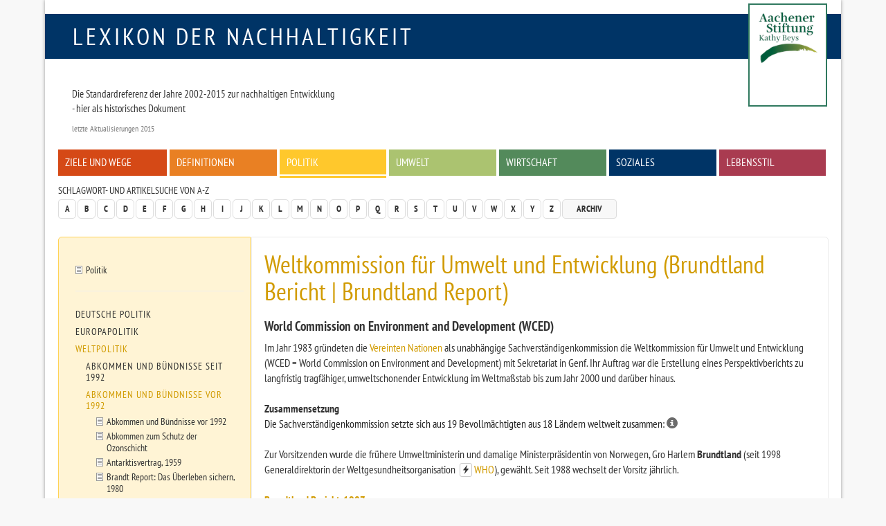

--- FILE ---
content_type: text/html
request_url: https://www.nachhaltigkeit.info/artikel/brundtland_report_1987_728.htm?sid=ki3rj2gg72ambt2be64peimbq6
body_size: 6476
content:
<!doctype html>

<html lang="de-de">
<head>
	<base href="">
	<meta charset="utf-8">
	
	<meta name="keywords" lang="de" content="Bevölkerung, Brundtland-Report, Nachhaltig, Nachhaltigkeit, nachhaltiges Wirtschaften, Aachener Stiftung, RIO Economy, Umweltpreis, faktor-x, global denken, lokal handeln">
	<meta name="description" lang="de" content="Im Jahr 1983 gründeten die Vereinten Nationen als unabhängige Sachverständigenkommission die Weltkommission für Umwelt und Entwicklung (WCED = World Commission on Environment and Development) mit Sekretariat in Genf. Ihr Auftrag war die Erstellung eines Perspektivberichts zu langfristig tragfähiger, umweltschonender Entwicklung im Weltmaßstab bis zum Jahr 2000 und darüber hinaus.Zusammensetzungo Harlem Brundtland (Norwegen)Mansour Khalid (Sudan)Susanna Agnelli (Italien)Saleh A.">
	<meta name="revisit-after" content="7 days">
	<meta name="robots" content="index,follow">
	<meta name="dcterms.publisher" content="Aachener Stiftung Kathy Beys">
	<meta name="dcterms.creator" content="Aachener Stiftung Kathy Beys, 2005 - 2023">
	<meta name="dcterms.audience" content="Alle">
	<meta name="dc.date.issued" content="2015-11-03">
	<meta name="dcterms.modified" content="2015-11-03">
	<meta name="viewport" content="width=device-width, initial-scale=1, maximum-scale=1, user-scalable=no">
	
	<meta property="og:image" content="http://www.nachhaltigkeit.info/img/fb_profil.jpg">
	<meta property="og:title" content="Lexikon der Nachhaltigkeit | Politik | Weltkommission für Umwelt und Entwicklung (Brundtland Bericht | Brundtland Report)">
	<meta property="og:site_name" content="Lexikon der Nachhaltigkeit">
	<meta property="og:description" content="Im Jahr 1983 gründeten die Vereinten Nationen als unabhängige Sachverständigenkommission die Weltkommission für Umwelt und Entwicklung (WCED = World Commission on Environment and Development) mit Sekretariat in Genf. Ihr Auftrag war die Erstellung eines Perspektivberichts zu langfristig tragfähiger, umweltschonender Entwicklung im Weltmaßstab bis zum Jahr 2000 und darüber hinaus.Zusammensetzungo Harlem Brundtland (Norwegen)Mansour Khalid (Sudan)Susanna Agnelli (Italien)Saleh A.">
	<meta property="og:type" content="article">
	<meta property="og:url" content="https://www.nachhaltigkeit.info/artikel/brundtland_report_1987_728.htm">

	<link rel="shortcut icon" href="../layout/img/favicon.ico">
	<link rel="canonical" href="brundtland_report_1987_728.htm">
	
	<link rel="stylesheet" type="text/css" media="all" href="../layout/css/basic.min.css">
	<link rel="stylesheet" type="text/css" media="screen" href="../layout/css/style.min.css">
	<link rel="stylesheet" type="text/css" media="screen" href="../layout/css/jquery-tools.min.css">
	
	<!--[if lt IE 9]><script src="https://www.nachhaltigkeit.info/layout/js/oldIE.js" type="text/javascript"></script><![endif]-->
	

	<title>Lexikon der Nachhaltigkeit  | Politik | Weltkommission für Umwelt und Entwicklung (Brundtland Bericht | Brundtland Report)</title>
</head>

<body class="space-yellow brundtland_report_1987_728" >

	<div id="mainWrap" class="container-fluid">
	
		<!--........................................ Kopf ..............................................-->
		<div id="headerWrap">
				
			<div id="logo" class="box-blue text-uppercase"><a href="https://www.nachhaltigkeit.info/" title="Zur Startseite">Lexikon der Nachhaltigkeit</a></div>
			<div id="logo-askb-wrap">
				
					<div id="logo-askb">
						<a href="http://www.aachener-stiftung.de/" target="_blank"><img src="../layout/img/logo-current.png" width="110" alt="Aachener Stiftung Kathy Beys"><br /></a>
					</div>
					<!--
					<div id="askb-text">
						<a href="http://www.aachener-stiftung.de/" target="_blank" alt="2000-2015 Konzept und Betreiber Aachener Stiftung Kathy Beys">
							<p>
								<b>2000-2015 + seit 2020 Konzept und Betreiber<br />
								Aachener Stiftung Kathy Beys</b>
							</p>
						</a>
					</div>
					-->
			</div>
			
			<!--........................................ Menue / Zitat..............................................-->
			<div id="menuWrap" class="hidden-print row">
				
				<!-- Zitat -->
				<blockquote>
					<h3></h3>
					<p>Die Standardreferenz der Jahre 2002-2015 zur nachhaltigen Entwicklung<br />
- hier als historisches Dokument</p>
					<footer> letzte Aktualisierungen 2015 </footer>
				</blockquote>

				

				<!-- Menue -->
				<div class="menu-main inner-row clearfix"><ul><li><a href="ziele_und_wege_1337.htm" class="box-red">Ziele und Wege</a></li>
<li><a href="definitionen_1382.htm" class="box-orange">Definitionen</a></li>
<li><a href="politik_1976.htm" class="box-yellow act">Politik</a></li>
<li><a href="umwelt_1979.htm" class="box-green">Umwelt</a></li>
<li><a href="wirtschaft_finanzen_1716.htm" class="box-green1">Wirtschaft</a></li>
<li><a href="zivilgesellschaft_1459.htm" class="box-blue">Soziales</a></li>
<li><a href="lebenstil_1974.htm" class="box-pink">Lebensstil</a></li></ul></div>
			</div>
				
			<!--........................................ Funktionsleiste ..............................................-->
			<div id="functionsWrap" class="hidden-print row">
				
				<!-- Schlagwortsuche -->
				<div class="menu-letters">
					<h3>Schlagwort- und Artikelsuche von A-Z</h3>
					<div class="clearfix"><!-- --></div>
					<div class="pull-left">
						<ul class="pagination">
							<li><a href="../suche/a-z/a/index.htm">A</a></li>
<li><a href="../suche/a-z/b/index.htm">B</a></li>
<li><a href="../suche/a-z/c/index.htm">C</a></li>
<li><a href="../suche/a-z/d/index.htm">D</a></li>
<li><a href="../suche/a-z/e/index.htm">E</a></li>
<li><a href="../suche/a-z/f/index.htm">F</a></li>
<li><a href="../suche/a-z/g/index.htm">G</a></li>
<li><a href="../suche/a-z/h/index.htm">H</a></li>
<li><a href="../suche/a-z/i/index.htm">I</a></li>
<li><a href="../suche/a-z/j/index.htm">J</a></li>
<li><a href="../suche/a-z/k/index.htm">K</a></li>
<li><a href="../suche/a-z/l/index.htm">L</a></li>
<li><a href="../suche/a-z/m/index.htm">M</a></li>
<li><a href="../suche/a-z/n/index.htm">N</a></li>
<li><a href="../suche/a-z/o/index.htm">O</a></li>
<li><a href="../suche/a-z/p/index.htm">P</a></li>
<li><a href="../suche/a-z/q/index.htm">Q</a></li>
<li><a href="../suche/a-z/r/index.htm">R</a></li>
<li><a href="../suche/a-z/s/index.htm">S</a></li>
<li><a href="../suche/a-z/t/index.htm">T</a></li>
<li><a href="../suche/a-z/u/index.htm">U</a></li>
<li><a href="../suche/a-z/v/index.htm">V</a></li>
<li><a href="../suche/a-z/w/index.htm">W</a></li>
<li><a href="../suche/a-z/x/index.htm">X</a></li>
<li><a href="../suche/a-z/y/index.htm">Y</a></li>
<li><a href="../suche/a-z/z/index.htm">Z</a></li>
							<li><a href="archiv_1422.htm" class="archive">Archiv</a></li>
						</ul>
					</div>
					<!-- <form action="https://www.nachhaltigkeit.info/suche/volltext/ergebnis_1.htm" method="post" class="form-inline">
						<fieldset>
							<div class="input-group">
								<input type="search" class="form-control" placeholder="Suchwort" value='' onclick="this.value='';" title="Volltextsuche in allen Artikeln des Lexikons" name="sword">
								<span class="input-group-addon"><input type="image" class="submit" src="../layout/img/icon_search.gif" alt="Suchen!"></span>
							</div>
						</fieldset>
					</form> -->
				</div>
			</div>
		</div>
			
			
		
		<!--........................................ Inhalt ..............................................-->
		<div id="contentWrap" class="row clearfix">
				
			
			<!-- Textbereich -->
			<div id="content" class="col-lg-9 col-md-8 col-sm-8 col-xs-12 col-lg-push-3 col-md-push-4 col-sm-push-4 ">
				<div class="inner-row">
					<h1>Weltkommission für Umwelt und Entwicklung (Brundtland Bericht | Brundtland Report)</h1>
					<h2>World Commission on Environment and Development (WCED)</h2>Im Jahr 1983 gründeten die <a href="vereinte_nationen_united_nations_organisation_uno_1403.htm" class="article" >Vereinten Nationen</a> als unabhängige Sachverständigenkommission die Weltkommission für Umwelt und Entwicklung (WCED = World Commission on Environment and Development) mit Sekretariat in Genf. Ihr Auftrag war die Erstellung eines Perspektivberichts zu langfristig tragfähiger, umweltschonender Entwicklung im Weltmaßstab bis zum Jahr 2000 und darüber hinaus.<br />
<br />
<strong>Zusammensetzung</strong><br />
<div class="additional-info"><a tabindex="0" class="hidden-print text-grey1 pop" data-trigger="focus" data-toggle="popover" title="Die Sachverständigenkommission setzte sich aus 19 Bevollmächtigten aus 18 Ländern weltweit zusammen:" data-content='Gro Harlem Brundtland (Norwegen)<br />
Mansour Khalid (Sudan)<br />
Susanna Agnelli (Italien)<br />
Saleh A. Al-Athel (Saudi-Arabien)<br />
Bernard Chidzero (Zimbabwe)<br />
Lamine Mohammed Fadika (Elfenbeinküste)<br />
Volker Hauff (Bundesrepublik Deutschland)<br />
István Láng (Ungarn)<br />
Ma Shijun (Volksrepublik China)<br />
Margarita Marino de Botero (Kolumbien)<br />
Nagendra Singh (Indien) <br />
Paulo Nogueira-Neto (Brasilien)<br />
Saburo Okita (Japan)<br />
Shridath S. Ramphal (Guyana) <br />
William D. Ruckelshaus (USA) <br />
Mohamed Sahnoun (Algerien) <br />
Emil Salim (Indonesien) <br />
Bukar Shaib (Nigeria)<br />
Vladimir Sokolov (Jugoslawien)<br />
Maurice Strong (Kanada)<br />
außerordentliches Mitglied: Jim MacNeill (Kanada)'>Die Sachverständigenkommission setzte sich aus 19 Bevollmächtigten aus 18 Ländern weltweit zusammen: <span class="glyphicon glyphicon-info-sign text-grey"></span></a><noscript><div class="well" style="margin-top:0;">Gro Harlem Brundtland (Norwegen)<br />
Mansour Khalid (Sudan)<br />
Susanna Agnelli (Italien)<br />
Saleh A. Al-Athel (Saudi-Arabien)<br />
Bernard Chidzero (Zimbabwe)<br />
Lamine Mohammed Fadika (Elfenbeinküste)<br />
Volker Hauff (Bundesrepublik Deutschland)<br />
István Láng (Ungarn)<br />
Ma Shijun (Volksrepublik China)<br />
Margarita Marino de Botero (Kolumbien)<br />
Nagendra Singh (Indien) <br />
Paulo Nogueira-Neto (Brasilien)<br />
Saburo Okita (Japan)<br />
Shridath S. Ramphal (Guyana) <br />
William D. Ruckelshaus (USA) <br />
Mohamed Sahnoun (Algerien) <br />
Emil Salim (Indonesien) <br />
Bukar Shaib (Nigeria)<br />
Vladimir Sokolov (Jugoslawien)<br />
Maurice Strong (Kanada)<br />
außerordentliches Mitglied: Jim MacNeill (Kanada)</div></noscript></div><br />
Zur Vorsitzenden wurde die frühere Umweltministerin und damalige Ministerpräsidentin von Norwegen, Gro Harlem <strong>Brundtland</strong> (seit 1998 Generaldirektorin der Weltgesundheitsorganisation <a href="https://www.nachhaltigkeit.info/tools/deadlink/brundtland_report_1987_728.htm?url=http://www.who.int/en/" class="hidden-print lightbox-internal btn btn-sm btn-default deadlink" data-size="[550,550]"><span class="glyphicon glyphicon-flash"></span></a><a href="http://www.who.int/en/" class="external-link" target="_blank">WHO</a>), gewählt. Seit 1988 wechselt der Vorsitz jährlich.<br />
<br />
<a href="brundtland_report_563.htm" class="article" ><strong>Brundtland Bericht, 1987</strong></a><br />
Die Kommission veröffentlichte vier Jahre später (1987) ihren auch als <a href="brundtland_report_563.htm" class="article" ><strong>Brundtland-Bericht</strong></a> bekannt gewordenen Zukunftsbericht „Unsere gemeinsame Zukunft“ („Our Common Future“). Dieser beeinflusste die internationale Debatte über Entwicklungs- und Umweltpolitik maßgeblich. Er wurde auf zwei internationalen Konferenzen (1987 in London und 1988 in Mailand) eingehend diskutiert und war der auslösende Hauptfaktor für die Umweltkonferenz in Rio de Janeiro 1992. Der Report kann <a href="https://www.nachhaltigkeit.info/tools/deadlink/brundtland_report_1987_728.htm?url=http://www.un-documents.net/wced-ocf.htm" class="hidden-print lightbox-internal btn btn-sm btn-default deadlink" data-size="[550,550]"><span class="glyphicon glyphicon-flash"></span></a><a href="http://www.un-documents.net/wced-ocf.htm" class="external-link" target="_blank">auf der Dokumenten-Seite der UN</a> eingesehen werden.<br />
<br />
Die Kommission wurde am 31.12.1987 offiziell aufgelöst und im April 1988 als <strong>Centre for Our Common Future</strong> (Centre For Our Common Future) in Genf fortgeführt und im Rahmen der <a href="weltgipfel_rio_de_janeiro_1992_539.htm" class="article" >Rio-Konferenz 1992</a> reaktiviert.<br />
<br />
<strong>Bedeutung</strong><br />
Der Abschlussbericht der Brundtland-Kommission „Unsere gemeinsame Zukunft“ ist deswegen so bedeutend für die internationale Debatte über Entwicklungs- und Umweltpolitik, weil hier erstmals das <a href="brundtland_report_563.htm" class="article" >Leitbild einer „nachhaltigen Entwicklung“</a> entwickelt wurde. Die Kommission versteht darunter eine Entwicklung, „die den Bedürfnissen der heutigen Generation entspricht, ohne die Möglichkeiten künftiger Generationen zu gefährden, ihre eigenen Bedürfnisse zu befriedigen und ihren Lebensstil zu wählen.“<br />
<br />
Das von der Kommission vorgestellte Konzept einer <a href="forum_nachhaltige_entwicklung_627.htm" class="article" >nachhaltigen Entwicklung</a> bildete zum ersten Mal die Grundlage einer integrativen globalen Politikstrategie. So wurden herkömmlich als getrennt betrachtete Problembereiche wie u.a. Umweltverschmutzung in Industrieländern, globale Hochrüstung, Schuldenkrise, Bevölkerungsentwicklung und Wüstenausbreitung in der Dritten Welt in einem Wirkungsgeflecht gesehen, das durch einzelne Maßnahmen nicht würde gelöst werden können.<br />
<br />
Nach Ansicht der Kommission muss einerseits die Armut in den Entwicklungsländern überwunden werden. In den Industrieländern ist dagegen der materielle Wohlstand mit der Erhaltung der Natur als Lebensgrundlage in Einklang zu bringen. Für die Zukunft muss davon ausgegangen werden, dass sich die <a href="nachhaltiger_konsum_1135.htm" class="article" >Konsum</a>- und Lebensweisen der westlichen Industrieländer nicht auf die gesamte derzeitige und zukünftige Weltbevölkerung übertragen lassen.<br />
<br />
Weiter stellt die Kommission fest, dass die Weltwirtschaft zwar die <a href="beduerfnisse_1873.htm" class="article" >Bedürfnisse</a> und legitimen Wünsche der Menschen befriedigen müsse. Das Weltwirtschaftswachstum dürfe aber die ökologischen <a href="meadows_u_a_die_grenzen_des_wachstums_1972_1394.htm" class="article" >Grenzen</a> der Erde nicht sprengen. Auch müssten die Menschen viele ihrer Tätigkeiten und Lebensweisen ändern, wenn die Welt nicht vor unannehmbare menschliche Leiden und Umweltschäden gestellt werden solle.<br />
<br />
<strong>Konsequenz</strong><br />
Als Konsequenz forderte die Kommission „eine neue Ära einer umweltgerechten wirtschaftlichen Entwicklung“, und:<br />
<br />
„Die Menschheit ist einer nachhaltigen Entwicklung fähig - sie kann gewährleisten, dass die Bedürfnisse der Gegenwart befriedigt werden, ohne die Möglichkeiten künftiger Generationen zur Befriedigung ihrer eigenen Bedürfnisse zu beeinträchtigen.“<br />
<br />
&quot;<em>Unsere gemeinsame Zukunft</em> zeigt, daß die Zeit gekommen ist, Ökonomie und Ökologie zusammenzubringen, so daß die Regierungen und die Menschen Politiken für eine dauerhafte Entwicklung für unseren Planeten entwickeln können. Die Botschaft dieses Berichts lautet: Wir müssen handeln, jetzt! Dieser Bericht ist das wichtigste Dokument dieses Jahrhunderts für die Zukunft unserer Welt.&quot; (Zitat aus dem Einband des Buches)<br />
<br />
<br />
<strong>Dokumente</strong><br />
<a href="https://www.nachhaltigkeit.info/tools/deadlink/brundtland_report_1987_728.htm?url=http://www.un-documents.net/wced-ocf.htm" class="hidden-print lightbox-internal btn btn-sm btn-default deadlink" data-size="[550,550]"><span class="glyphicon glyphicon-flash"></span></a><a href="http://www.un-documents.net/wced-ocf.htm" class="external-link" target="_blank">&quot;Report of the World Commission on Environment and Development: Our Common Future&quot;</a> auf der <a href="https://www.nachhaltigkeit.info/tools/deadlink/brundtland_report_1987_728.htm?url=http://www.un-documents.net/" class="hidden-print lightbox-internal btn btn-sm btn-default deadlink" data-size="[550,550]"><span class="glyphicon glyphicon-flash"></span></a><a href="http://www.un-documents.net/" class="external-link" target="_blank">Dokumentenseite der UN</a><br />
<a href="https://www.nachhaltigkeit.info/tools/deadlink/brundtland_report_1987_728.htm?url=http://www.un-documents.net/wced-ocf.htm" class="hidden-print lightbox-internal btn btn-sm btn-default deadlink" data-size="[550,550]"><span class="glyphicon glyphicon-flash"></span></a><a href="http://www.un-documents.net/wced-ocf.htm" class="external-link" target="_blank">Unsere gemeinsame Zukunft</a>“<br />
<a href="https://www.nachhaltigkeit.info/tools/deadlink/brundtland_report_1987_728.htm?url=http://conspect.nl/pdf/Our_Common_Future-Brundtland_Report_1987.pdf" class="hidden-print lightbox-internal btn btn-sm btn-default deadlink" data-size="[550,550]"><span class="glyphicon glyphicon-flash"></span></a><a href="http://conspect.nl/pdf/Our_Common_Future-Brundtland_Report_1987.pdf" class="external-link" target="_blank">Report of the World Commission on Environment and Development (UN)</a><br />
<br />
<strong>Interne Links</strong><br />
<ul class="level1"><li><a href="brundtland_report_563.htm" class="article" >Brundtland Bericht: Unsere gemeinsame Zukunft, 1987</a></li></ul><strong>Externe Links</strong><br />
<a href="https://www.nachhaltigkeit.info/tools/deadlink/brundtland_report_1987_728.htm?url=http://www.who.int/en/" class="hidden-print lightbox-internal btn btn-sm btn-default deadlink" data-size="[550,550]"><span class="glyphicon glyphicon-flash"></span></a><a href="http://www.who.int/en/" class="external-link" target="_blank">Homepage der WHO</a><br />
<a href="https://www.nachhaltigkeit.info/tools/deadlink/brundtland_report_1987_728.htm?url=https://unric.org/html/german/entwicklung/rio5/" class="hidden-print lightbox-internal btn btn-sm btn-default deadlink" data-size="[550,550]"><span class="glyphicon glyphicon-flash"></span></a><a href="https://unric.org/html/german/entwicklung/rio5/" class="external-link" target="_blank">RIO +5: Fünf Jahre nach Rio</a>
					<div class="hidden-print well">
						<div class="row"><div class="col-lg-9 col-md-8 col-sm-8 col-xs-7"><h3>Schlagworte</h3>Bevölkerung, Brundtland-Report</div><div class="col-lg-3 col-md-4 col-sm-4 col-xs-5 text-right"><h3>Letzte Aktualisierung</h3>03.11.2015 11:10</div></div><hr>
						<h3>Diesen Artikel:</h3><ul class="list-inline"><li><a href="https://www.nachhaltigkeit.info/tools/drucken/brundtland_report_1987_728.htm" target="_blank" rel="nofollow"><span class="glyphicon glyphicon-print"></span> Drucken</a></li></ul> 
					</div>
				</div>
			</div>
			
			<!-- Linke bunte Spalte -->
			<div id="left" class="hidden-print col-lg-3 col-md-4 col-sm-4 col-xs-12 col-lg-pull-9 col-md-pull-8 col-sm-pull-8 ">
				<div class="inner-row"><ul class="list-unstyled level1"><li><a href="politik_1976.htm" class="article" >Politik</a></li>
<li><hr></li>
<li><a href="deutsche_politik_1339.htm" >Deutsche Politik</a></li>
<li><a href="europapolitik_1343.htm" >Europapolitik</a></li>
<li><a href="weltpolitik_1336.htm" class="act" >Weltpolitik</a></li>
<li><ul class="list-unstyled level2"><li><a href="abkommen_und_buendnisse_seit_1990_1436.htm" >Abkommen und Bündnisse seit 1992</a></li>
<li><a href="weltpolitik_abkommen_und_buendnisse_1347.htm" class="act" >Abkommen und Bündnisse vor 1992</a></li>
<li></li>
<li><ul class="list-unstyled level3"><li><a href="weltpolitik_abkommen_und_buendnisse_1347.htm" class="article" >Abkommen und Bündnisse vor 1992</a></li>
<li><a href="ozon_wien_1985montreal_1987_970.htm" class="article" >Abkommen zum Schutz der Ozonschicht</a></li>
<li><a href="antarktis_vertrag_1959_548.htm" class="article" >Antarktisvertrag, 1959</a></li>
<li><a href="brandt_report_1980_519.htm" class="article" >Brandt Report: Das Überleben sichern, 1980</a></li>
<li><a href="artenschutzuebereinkommen_1973_969.htm" class="article" >CITES: Washingtoner Artenschutzübereinkommen</a></li>
<li><a href="mission_des_club_of_rome_540.htm" class="article" >Club of Rome</a></li>
<li><a href="entstehung_des_berichtes_541.htm" class="article" >Club of Rome: Grenzen des Wachstums, wie alles begann</a></li>
<li><a href="erd_charta_791.htm" class="article" >Erd Charta</a></li>
<li><a href="global_2000bericht_von_1980_545.htm" class="article" >Global 2000: Bericht an den Präsidenten der USA, 1980</a></li>
<li><a href="habitat_konferenz_vancouver_1976_770.htm" class="article" >HABITAT, Vancouver 1976 / HABITAT II, Istanbul 1996</a></li>
<li><a href="walfangkonvention_1946_767.htm" class="article" >ICRW: Internationale Konvention zur Regelung des Walfangs, 1946</a></li>
<li><a href="welt_naturschutzunion_1948_547.htm" class="article" >IUCN: WeltNaturschutzunion, 1948</a></li>
<li><a href="iula_int_staedte_u_gemeindebd_635.htm" class="article" >IULA: Internationaler Städte und Gemeindeverband</a></li>
<li><a href="oecd_632.htm" class="article" >OECD: Organisation für wirtschaftliche Zusammenarbeit und Entwicklung</a></li>
<li><a href="oszeksze_801.htm" class="article" >OSZE / KSZE</a></li>
<li><a href="schlussakte_helsinki_800.htm" class="article" >OSZE / KSZE: Schlussakte Helsinki, 1975</a></li>
<li><a href="klimaschutzkonvention_903.htm" class="article" >UN Klimarahmenkonvention (UNFCCC)</a></li>
<li><a href="vereinigungen_kommunen_876.htm" class="article" >Vereinigungen von Kommunalverwaltungen und -behörden (international)</a></li>
<li><a href="walddeklaration_772.htm" class="article" >Walddeklaration</a></li>
<li><a href="weltcharta_natur_1982_658.htm" class="article" >Weltcharta für die Natur, 1982</a></li>
<li><a href="schlusskommunique_toronto_1988_544.htm" class="article" >Weltklimakonferenz über Veränderungen in der Atmospähre in Toronto, 1988</a></li>
<li><a href="brundtland_report_1987_728.htm" class="article act" >Weltkommission für Umwelt und Entwicklung (Brundtland Bericht | Brundtland Report)</a></li></ul><li>
<li><a href="g7_treffen_2015_2022.htm" >G7 Treffen</a></li>
<li><a href="g7_treffen_2014_in_bruessel_1956.htm" >G8 Treffen</a></li>
<li><a href="un_klimakonferen_lima_2014_1972.htm" >UNO</a></li></ul></li>
<li><ul class="list-unstyled secondLevel"><li><a href="weltpolitik_1336.htm" class="article" >Weltpolitik</a></li></ul><li></ul></div>
			</div>
			<div id="bgLeft" class="hidden-print col-lg-3 col-md-4 col-sm-4 col-xs-12"><!-- --></div>
			<div id="bgContent" class="hidden-print col-lg-9 col-md-8 col-sm-8 col-xs-12"><!-- --></div>
		</div>
			
		<!--........................................ Fuss ..............................................-->
		<div id="footerWrap" class="row">
			<ul class="list-inline"> 
				<li><a href="../infos/lexikon_info.htm">Impressum + Datenschutz</a></li>
<li><a href="../infos/lexikon_suche.htm">Hilfe</a></li>
			</ul>
		</div>
			
	</div>
	
	
	
	<script type="text/javascript" src="../layout/js/jquery-1.11.1.min.js"></script>
	<script type="text/javascript" src="../layout/js/jquery-tools.min.js"></script>
	<script type="text/javascript" src="../layout/js/bootstrap.min.js"></script>
	<script type="text/javascript" src="../layout/js/lexikon.js"></script>
	
</body>
</html>
